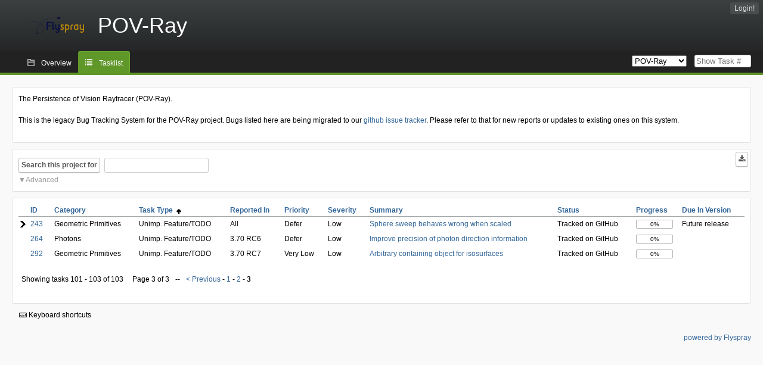

--- FILE ---
content_type: text/html; charset=utf-8
request_url: http://bugs.povray.org/index.php?do=tasklist&project=2&order=tasktype&sort=asc&order2=progress&sort2=desc&pagenum=3
body_size: 8492
content:
<!DOCTYPE html PUBLIC "-//W3C//DTD XHTML 1.0 Strict//EN" "http://www.w3.org/TR/xhtml1/DTD/xhtml1-strict.dtd">
<html xmlns="http://www.w3.org/1999/xhtml" lang="en-US" xml:lang="en-US">
<head>
<title>POV-Ray Bug Tracking System:POV-Ray: Tasklist</title>
<meta name="description" content="Flyspray, a Bug Tracking System written in PHP." />
<meta http-equiv="Content-Type" content="text/html; charset=utf-8" />
<meta http-equiv="Content-Script-Type" content="text/javascript" />
<meta http-equiv="Content-Style-Type" content="text/css" />
<meta name="viewport" content="width=device-width, initial-scale=1.0" />
<link rel="index" id="indexlink" type="text/html" href="http://bugs.povray.org/" />
<link rel="section" type="text/html" href="http://bugs.povray.org/?project=2" />
<link media="screen" href="http://bugs.povray.org/themes/CleanFS/theme.css" rel="stylesheet" type="text/css" />
<link media="print" href="http://bugs.povray.org/themes/CleanFS/theme_print.css" rel="stylesheet" type="text/css" />
<link href="http://bugs.povray.org/themes/CleanFS/font-awesome.min.css" rel="stylesheet" type="text/css" />
<link rel="alternate" type="application/rss+xml" title="Flyspray RSS 1.0 Feed"
  href="http://bugs.povray.org/feed.php?feed_type=rss1&amp;project=2" />
<link rel="alternate" type="application/rss+xml" title="Flyspray RSS 2.0 Feed"
  href="http://bugs.povray.org/feed.php?feed_type=rss2&amp;project=2" />
<link rel="alternate" type="application/atom+xml" title="Flyspray Atom 0.3 Feed"
  href="http://bugs.povray.org/feed.php?feed_type=atom&amp;project=2" />
<script type="text/javascript" src="http://bugs.povray.org/js/prototype/prototype.js"></script>
<script type="text/javascript" src="http://bugs.povray.org/js/script.aculo.us/scriptaculous.js"></script>
<script type="text/javascript" src="http://bugs.povray.org/js/index.js"></script>
<script type="text/javascript" src="http://bugs.povray.org/js/tabs.js"></script>
<script type="text/javascript" src="http://bugs.povray.org/js/functions.js"></script>
<script type="text/javascript" src="http://bugs.povray.org/js/jscalendar/calendar_stripped.js"></script>
<script type="text/javascript" src="http://bugs.povray.org/js/jscalendar/calendar-setup_stripped.js"> </script>
<script type="text/javascript" src="http://bugs.povray.org/js/jscalendar/lang/calendar-en.js"></script>
<script type="text/javascript" src="http://bugs.povray.org/js/lightbox/js/lightbox.js"></script>
<link rel="stylesheet" href="http://bugs.povray.org/js/lightbox/css/lightbox.css" type="text/css" media="screen" />
 
</head>
<body onload="" class="index p2">

    <h1 id="title"><a href="http://bugs.povray.org/">
	<img src="http://bugs.povray.org//flyspray_small.png" />	<span>POV-Ray</span>
    </a></h1>
    <input id="menu1" type="checkbox">
<label id="labelmenu1" for="menu1"></label>
<div id="menu"><ul id="menu-list"><li class="first">
	<input type="checkbox" id="s_loginbox" />
        <label for="s_loginbox" id="show_loginbox" accesskey="l">Login!</label>
        <div id="loginbox" class="popup"><form id="login" action="http://bugs.povray.org/index.php?do=authenticate" method="post">
<div id="login_input">
	<input placeholder="Username" class="text" type="text" id="lbl_user_name" name="user_name" size="17" maxlength="32" />
	<input placeholder="Password" class="password" type="password" id="lbl_password" name="password" size="17" maxlength="100" />
	<label for="lbl_remember">Remember me</label>
	<input type="checkbox" id="lbl_remember" name="remember_login" />
	<input type="hidden" name="return_to" value="/index.php?do=tasklist&amp;project=2&amp;order=tasktype&amp;sort=asc&amp;order2=progress&amp;sort2=desc&amp;pagenum=3" />
	<input type="submit" value="Login!" name="login" id="login_button" />
</div>
<div id="login_links">
                      <a id="forgotlink"
                href="http://bugs.povray.org/index.php?do=lostpw">Lost password?</a>
        </div>
<div id="login_oauth">
    </div>
</form>
</div>
	</li></ul>
</div><div id="pm-menu">
	<input id="pmmenu" type="checkbox">
	<label id="labelpmmenu" for="pmmenu"></label>
	<ul id="pm-menu-list"><li class="first">
		<a id="toplevellink"
				href="http://bugs.povray.org/index.php?do=toplevel&amp;project=2">Overview</a>
	</li><li>
		<a id="homelink"
		 class="active" 		href="http://bugs.povray.org/index.php?do=tasklist&amp;project=2">Tasklist</a>
	</li>	</ul>
	<div id="pmcontrol">
		<div id="projectselector">			<form id="projectselectorform" action="http://bugs.povray.org/index.php" method="get">
				<select name="project" onchange="document.getElementById('projectselectorform').submit()">
				<option value="0">All Projects</option><optgroup><option value="2" selected="selected">POV-Ray</option></optgroup>				</select>
				<noscript><button type="submit">Switch</button></noscript>
				<input type="hidden" name="do" value="index" />
				<input type="hidden" value="1" name="switch" />
							</form>
		</div>
		<div id="showtask">			<form action="http://bugs.povray.org/index.php" method="get">
				<noscript><button type="submit">Show Task #</button></noscript>
				<input id="task_id" name="show_task" class="text" type="text" size="10" accesskey="t" placeholder="Show Task #" />
			</form>
		</div>
	</div>
</div>

								
<div id="content">
	<div class="clear"></div>
			<div id="intromessage">
<p>
The Persistence of Vision Raytracer (POV-Ray).
</p>

<p>
This is the legacy Bug Tracking System for the POV-Ray project. Bugs listed here are being migrated to our <a href="https://github.com/POV-Ray/povray/issues/" class="urlextern" title="https://github.com/POV-Ray/povray/issues/">github issue tracker</a><a href="http://wiki.povray.org/content/" class="internallink"></a>. Please refer to that for new reports or updates to existing ones on this system.
</p>
</div>
	<script type="text/javascript">
    //Used for dynamically displaying the bulk edit pane, when Checkboxes are >1
    function BulkEditCheck()
    {
        var form = document.getElementById('massops');
        var count = 0;
        for(var n=0;n < form.length;n++){
            if(form[n].name == 'ids[]' && form[n].checked){
                count++;
            }
        }

        if(count == 0)
        {
            Effect.Fade('bulk_edit_selectedItems',{ duration: 0.2 });
        }
        if(count == 1)
        {
            Effect.Appear('bulk_edit_selectedItems',{ duration: 0.2 });
        }
    }

    function massSelectBulkEditCheck()
    {
        var form = document.getElementById('massops');
        var check_count = 0, uncheck_count;
        for(var n=0;n < form.length;n++){
            if(form[n].name == 'ids[]'){
		if(form[n].checked)
		    check_count++;
		else
		    uncheck_count++;
            }
        }

        if(check_count == 0)
        {
            Effect.Appear('bulk_edit_selectedItems',{ duration: 0.2 });
        }

        if(uncheck_count == 0)
        {
            Effect.Fade('bulk_edit_selectedItems',{ duration: 0.2 });
        }
    }

    function ClearAssignments()
    {
        document.getElementById('bulk_assignment').options.length = 0;
    }
</script>



<form id="search" action="http://bugs.povray.org/index.php" method="get">
  <button id="searchthisproject" type="submit">Search this project for</button>
  <input class="text" id="searchtext" name="string" type="text" size="20" placeholder=" "
   maxlength="100" value="" accesskey="q"/>
  <input type="hidden" name="project" value="2"/>
  <input type="hidden" name="do" value="index"/>
  <button type="submit" name="export_list" value="1" id="exporttasklist" title="Export Tasklist"><i class="fa fa-download"></i></button>
<style>
#sc2,#s_searchstate{display:none;}
#searchstateactions{color:#999;display:block;cursor:pointer;}
#s_searchstate:checked ~ #sc2 {display:block;}
#s_searchstate ~ label::before { content: "\25bc";}
#s_searchstate:checked ~ label::before { content: "\25b2";}
</style>
<input id="s_searchstate" type="checkbox" name="advancedsearch"/>
<label id="searchstateactions" for="s_searchstate">Advanced</label>
<div id="sc2" class="switchcontent">
<fieldset class="advsearch_misc">
   <legend>Miscellaneous</legend>
   <input type="checkbox" name="search_in_comments" value="1" id="sic" />                    <label class="left" for="sic">Search in comments</label>

                    <input type="checkbox" name="search_in_details" value="1" id="search_in_details" />                    <label class="left" for="search_in_details">Search details</label>

                    <input type="checkbox" name="search_for_all" value="1" id="sfa" />                    <label class="left" for="sfa">Search for all words</label>

                    <input type="checkbox" name="only_watched" value="1" id="only_watched" />                    <label class="left" for="only_watched">Tasks I watch</label>

                    <input type="checkbox" name="only_primary" value="1" id="only_primary" />                    <label class="left" for="only_primary">Tasks not blocking other tasks</label>

		<input type="checkbox" name="only_blocker" value="1" id="only_blocker" />		<label class="left" for="only_blocker" id="blockerlabel">Tasks blocking other tasks</label>
		<span id="blockerornoblocker">Blocker or nonblocker, selecting both filter options doesn&#039;t make sense.</span>
		<style>
		#blockerornoblocker {display:none;color:#c00;}
		#only_primary:checked ~ #only_blocker:checked ~ #blockerornoblocker {display:inline;}
		</style>
		
                    <input type="checkbox" name="has_attachment" value="1" id="has_attachment" />                    <label class="left" for="has_attachment">Has attachment</label>

                    <input type="checkbox" name="hide_subtasks" value="1" id="hide_subtasks" />                    <label class="left" for="hide_subtasks">Hide SubTasks</label>
                </fieldset>

                <fieldset class="advsearch_task">
                    <legend>Task Properties</legend>
            <!-- Task Type -->
		    		    <div style="display:none">
		                            <label class="default multisel" for="type">Task Type</label>
                        <select name="type[]" id="type" multiple="multiple" size="8">
                            <option value="" selected="selected">All Task Types</option><option value="4">Possible Bug</option><option value="1">Definite Bug</option><option value="2">Feature Request</option><option value="5">Unimp. Feature/TODO</option><option value="6">Compatibility Issue</option>                        </select>
                    </div>

            <!-- Severity -->
		    		    <div style="display:none">
		                            <label class="default multisel" for="sev">Severity</label>
                        <select name="sev[]" id="sev" multiple="multiple" size="8">
                            <option value="" selected="selected">All Severities</option><option value="5">Critical</option><option value="4">High</option><option value="3">Medium</option><option value="2">Low</option><option value="1">Very Low</option>                        </select>
                    </div>

            <!-- Priority -->
		    		    <div style="display:none">
		                            <label class="default multisel" for="pri">Priority</label>
                        <select name="pri[]" id="pri" multiple="multiple" size="8">
                            <option value="" selected="selected">All Priorities</option><option value="6">Very High</option><option value="5">High</option><option value="4">Medium</option><option value="3">Low</option><option value="2">Very Low</option><option value="1">Defer</option>                        </select>
                    </div>

            <!-- Due Version -->
		    		    <div style="display:none">
		                            <label class="default multisel" for="due">Due In Version</label>
                        <select name="due[]" id="due" multiple="multiple" size="8">
                            <option value="" selected="selected">Due In Any Version</option><option value="0">Unassigned</option><option value="10">3.70 release</option><option value="41">3.71 release</option><option value="25">Future release</option><option value="42">3.70 RC7</option><option value="40">3.70 RC6</option><option value="39">3.70 RC5</option><option value="37">3.70 RC4</option><option value="36">3.70 RC3</option><option value="35">3.70 RC2</option><option value="34">3.70 RC1</option><option value="33">3.70 beta 41</option><option value="32">3.70 beta 40</option><option value="31">3.70 beta 39</option><option value="28">3.70 beta 38</option><option value="29">3.70 beta 37a</option><option value="27">3.70 beta 37</option><option value="24">3.70 beta 36</option><option value="26">3.70 beta 35a</option><option value="23">3.70 beta 35</option><option value="21">3.70 beta 34</option><option value="20">3.70 beta 33</option><option value="13">3.70 beta 32</option><option value="22">3.62</option><option value="9">3.61c</option><option value="7">3.61b</option><option value="6">3.61a</option><option value="5">3.61</option><option value="4">3.6</option><option value="3">3.5</option><option value="16">Not applicable</option><option value="12">All</option>                        </select>
                    </div>

            <!-- Reportedin -->
		    		    <div style="display:none">
		                            <label class="default multisel" for="reported">Reported Version</label>
                        <select name="reported[]" id="reported" multiple="multiple" size="8">
                            <option value="" selected="selected">Reported In Any Version</option><option value="10">3.70 release</option><option value="41">3.71 release</option><option value="25">Future release</option><option value="42">3.70 RC7</option><option value="40">3.70 RC6</option><option value="39">3.70 RC5</option><option value="37">3.70 RC4</option><option value="36">3.70 RC3</option><option value="35">3.70 RC2</option><option value="34">3.70 RC1</option><option value="33">3.70 beta 41</option><option value="32">3.70 beta 40</option><option value="31">3.70 beta 39</option><option value="28">3.70 beta 38</option><option value="29">3.70 beta 37a</option><option value="27">3.70 beta 37</option><option value="24">3.70 beta 36</option><option value="26">3.70 beta 35a</option><option value="23">3.70 beta 35</option><option value="21">3.70 beta 34</option><option value="20">3.70 beta 33</option><option value="13">3.70 beta 32</option><option value="22">3.62</option><option value="9">3.61c</option><option value="7">3.61b</option><option value="6">3.61a</option><option value="5">3.61</option><option value="4">3.6</option><option value="3">3.5</option><option value="16">Not applicable</option><option value="12">All</option>                        </select>
                    </div>

            <!-- Category -->
		    		    <div style="display:none">
		                            <label class="default multisel" for="cat">Category</label>
                        <select name="cat[]" id="cat" multiple="multiple" size="8">
                            <option value="" selected="selected">All Categories</option><option value="33">Documentation</option><option value="34">Backend</option><option value="39">...Geometric Primitives</option><option value="40">...Texture/Material/Finish</option><option value="41">...Radiosity</option><option value="42">...Photons</option><option value="43">...Subsurface Scattering</option><option value="44">...Light source</option><option value="45">...Camera</option><option value="47">...Animation</option><option value="49">...Parser/SDL</option><option value="46">...Other</option><option value="35">Frontend</option><option value="36">...User interface</option><option value="48">...Editor</option><option value="38">...Image format</option><option value="61">...Preview</option><option value="37">...Other</option><option value="64">...Windows console</option><option value="50">Platform-specific</option><option value="51">...Setup/Install</option><option value="52">...Help system</option><option value="63">...Runtime error</option><option value="53">...Other</option><option value="54">Source code</option><option value="32">...Configure/Build</option><option value="55">...Comments/Typos</option><option value="62">...Refactoring/Cleanup</option><option value="56">...Other</option><option value="57">Distribution</option><option value="58">...Include files</option><option value="59">...Sample scenes</option><option value="60">...Other</option>                        </select>
                    </div>

            <!-- Status -->
		    		    <div style="display:none">
		                            <label class="default multisel" for="status">Status</label>
                        <select name="status[]" id="status" multiple="multiple" size="8">
                            <option value="">All Statuses</option><option value="open" selected="selected">All Open Tasks</option><option value="closed">All Closed Tasks</option><option value="1">Unconfirmed</option><option value="2">New</option><option value="3">Assigned</option><option value="4">Investigating</option><option value="5">Waiting on User</option><option value="6">Requires testing</option><option value="11">Shelved for peer review</option><option value="9">Submitted to codebase</option><option value="10">Released for community testing</option><option value="12">Tracked on GitHub</option>                        </select>
                    </div>

            <!-- Progress -->
		    		    <div style="display:none">
		                            <label class="default multisel" for="percent">Percent Complete</label>
                        <!-- legacy: tpl_options()
                        <select name="percent[]" id="percent" multiple="multiple" size="12">
                                                        <option value="" selected="selected">Any Progress</option><option value="0">0</option><option value="10">10</option><option value="20">20</option><option value="30">30</option><option value="40">40</option><option value="50">50</option><option value="60">60</option><option value="70">70</option><option value="80">80</option><option value="90">90</option><option value="100">100</option>                        </select>
                        -->
<select name="percent[]" id="percent" multiple="multiple" size="12">
<option value="" selected="selected">Any Progress</option>
<option value="0" class="percent0">0</option>
<option value="10" class="percent10">10</option>
<option value="20" class="percent20">20</option>
<option value="30" class="percent30">30</option>
<option value="40" class="percent40">40</option>
<option value="50" class="percent50">50</option>
<option value="60" class="percent60">60</option>
<option value="70" class="percent70">70</option>
<option value="80" class="percent80">80</option>
<option value="90" class="percent90">90</option>
<option value="100" class="percent100">100</option>
</select>                    </div>
                    <div class="clear"></div>
                </fieldset>

                <fieldset class="advsearch_users">
                    <legend>Users</legend>
                    <label class="default multisel" for="opened">Opened by</label>
                    <input class="users text"  placeholder = " " type="text" name="opened" id="opened" value="" />
<span class="autocomplete" id="opened_complete"></span>
<script type="text/javascript">
    showstuff('opened_complete');
    new Ajax.Autocompleter('opened', 'opened_complete', 'http://bugs.povray.org/js/callbacks/usersearch.php', {})
</script>

		                    <label class="default multisel" for="closed">Closed by</label>
                    <input class="users text"  placeholder = " " type="text" name="closed" id="closed" value="" />
<span class="autocomplete" id="closed_complete"></span>
<script type="text/javascript">
    showstuff('closed_complete');
    new Ajax.Autocompleter('closed', 'closed_complete', 'http://bugs.povray.org/js/callbacks/usersearch.php', {})
</script>
                </fieldset>

                <fieldset class="advsearch_dates">
                    <legend>Dates</legend>
            <!-- Due Date -->
		    		    <div style="display:none">
		                            <label for="duedatefrom">Due from</label>
<input id="duedatefrom" type="text" class="text" size="10" name="duedatefrom" placeholder=" " value="" />

<a class="datelink" href="#" id="duedatefromdateview">
  <!--<img src="" alt="Select Date" />-->
</a>
<script type="text/javascript">Calendar.setup({daFormat: '%Y-%m-%d',inputField: "duedatefrom", button: "duedatefromdateview"});</script>
                        <label for="duedateto">to</label>
<input id="duedateto" type="text" class="text" size="10" name="duedateto" placeholder=" " value="" />

<a class="datelink" href="#" id="duedatetodateview">
  <!--<img src="" alt="Select Date" />-->
</a>
<script type="text/javascript">Calendar.setup({daFormat: '%Y-%m-%d',inputField: "duedateto", button: "duedatetodateview"});</script>
                    </div>
                    <div class="dateselect">
                        <label for="changedfrom">Changed from</label>
<input id="changedfrom" type="text" class="text" size="10" name="changedfrom" placeholder=" " value="" />

<a class="datelink" href="#" id="changedfromdateview">
  <!--<img src="" alt="Select Date" />-->
</a>
<script type="text/javascript">Calendar.setup({daFormat: '%Y-%m-%d',inputField: "changedfrom", button: "changedfromdateview"});</script>
                        <label for="changedto">to</label>
<input id="changedto" type="text" class="text" size="10" name="changedto" placeholder=" " value="" />

<a class="datelink" href="#" id="changedtodateview">
  <!--<img src="" alt="Select Date" />-->
</a>
<script type="text/javascript">Calendar.setup({daFormat: '%Y-%m-%d',inputField: "changedto", button: "changedtodateview"});</script>
                    </div>
                    <div class="dateselect">
                        <label for="openedfrom">Opened from</label>
<input id="openedfrom" type="text" class="text" size="10" name="openedfrom" placeholder=" " value="" />

<a class="datelink" href="#" id="openedfromdateview">
  <!--<img src="" alt="Select Date" />-->
</a>
<script type="text/javascript">Calendar.setup({daFormat: '%Y-%m-%d',inputField: "openedfrom", button: "openedfromdateview"});</script>
                        <label for="openedto">to</label>
<input id="openedto" type="text" class="text" size="10" name="openedto" placeholder=" " value="" />

<a class="datelink" href="#" id="openedtodateview">
  <!--<img src="" alt="Select Date" />-->
</a>
<script type="text/javascript">Calendar.setup({daFormat: '%Y-%m-%d',inputField: "openedto", button: "openedtodateview"});</script>
                    </div>
                    <div class="dateselect">
                        <label for="closedfrom">Closed from</label>
<input id="closedfrom" type="text" class="text" size="10" name="closedfrom" placeholder=" " value="" />

<a class="datelink" href="#" id="closedfromdateview">
  <!--<img src="" alt="Select Date" />-->
</a>
<script type="text/javascript">Calendar.setup({daFormat: '%Y-%m-%d',inputField: "closedfrom", button: "closedfromdateview"});</script>
                        <label for="closedto">to</label>
<input id="closedto" type="text" class="text" size="10" name="closedto" placeholder=" " value="" />

<a class="datelink" href="#" id="closedtodateview">
  <!--<img src="" alt="Select Date" />-->
</a>
<script type="text/javascript">Calendar.setup({daFormat: '%Y-%m-%d',inputField: "closedto", button: "closedtodateview"});</script>
                    </div>
                </fieldset>
            </div>
</form>
<div id="tasklist">
<form action="http://bugs.povray.org/index.php?project=2&amp;do=tasklist&amp;project=2&amp;order=tasktype&amp;sort=asc&amp;order2=progress&amp;sort2=desc&amp;pagenum=3" method="post" name="massops" enctype="multipart/form-data" id="massops"><input type="hidden" name="csrftoken" value="1810609156" /><div>
<script type="text/javascript">
	var cX = 0; var cY = 0; var rX = 0; var rY = 0;
	function UpdateCursorPosition(e){ cX = e.pageX; cY = e.pageY;}
	function UpdateCursorPositionDocAll(e){ cX = e.clientX; cY = e.clientY;}
	if(document.all) { document.onmousemove = UpdateCursorPositionDocAll; }
	else { document.onmousemove = UpdateCursorPosition; }
	function AssignPosition(d) {
		if (self.pageYOffset) {
			rX = self.pageXOffset;
			rY = self.pageYOffset;
		} else if(document.documentElement && document.documentElement.scrollTop) {
			rX = document.documentElement.scrollLeft;
			rY = document.documentElement.scrollTop;
		} else if(document.body) {
			rX = document.body.scrollLeft;
			rY = document.body.scrollTop;
		}
		if (document.all) {
			cX += rX;
			cY += rY;
		}
		d.style.left = (cX+10) + "px";
		d.style.top = (cY+10) + "px";
	}
	function Show(elem, id) {
		if(cY == 0) return;
		var div = document.getElementById("desc_"+id);
		AssignPosition(div);
		div.style.display = "block";
	}
	function Hide(elem, id)	{
		document.getElementById("desc_"+id).style.display = "none";
	}
</script>	
<table id="tasklist_table">
<colgroup>
	<col class="caret" />
			<col class="id" />
		<col class="category" />
		<col class="tasktype" />
		<col class="reportedin" />
		<col class="priority" />
		<col class="severity" />
		<col class="summary" />
		<col class="status" />
		<col class="progress" />
		<col class="dueversion" />
	</colgroup>
<thead>
<tr>
	<th class="caret"></th>
	<th class="id"><a title="Sort by this column" href="http://bugs.povray.org/index.php?do=tasklist&amp;project=2&amp;order=id&amp;sort=desc&amp;order2=tasktype&amp;sort2=asc&amp;pagenum=3">ID</a></th><th class="category"><a title="Sort by this column" href="http://bugs.povray.org/index.php?do=tasklist&amp;project=2&amp;order=category&amp;sort=asc&amp;order2=tasktype&amp;sort2=asc&amp;pagenum=3">Category</a></th><th class="tasktype orderby"><a title="Sort by this column" href="http://bugs.povray.org/index.php?do=tasklist&amp;project=2&amp;order=tasktype&amp;sort=desc&amp;order2=progress&amp;sort2=desc&amp;pagenum=3">Task Type&nbsp;&nbsp;<img src="http://bugs.povray.org/themes/CleanFS/asc.png" alt="asc" /></a></th><th class="reportedin"><a title="Sort by this column" href="http://bugs.povray.org/index.php?do=tasklist&amp;project=2&amp;order=reportedin&amp;sort=desc&amp;order2=tasktype&amp;sort2=asc&amp;pagenum=3">Reported In</a></th><th class="priority"><a title="Sort by this column" href="http://bugs.povray.org/index.php?do=tasklist&amp;project=2&amp;order=priority&amp;sort=desc&amp;order2=tasktype&amp;sort2=asc&amp;pagenum=3">Priority</a></th><th class="severity"><a title="Sort by this column" href="http://bugs.povray.org/index.php?do=tasklist&amp;project=2&amp;order=severity&amp;sort=desc&amp;order2=tasktype&amp;sort2=asc&amp;pagenum=3">Severity</a></th><th class="summary"><a title="Sort by this column" href="http://bugs.povray.org/index.php?do=tasklist&amp;project=2&amp;order=summary&amp;sort=desc&amp;order2=tasktype&amp;sort2=asc&amp;pagenum=3">Summary</a></th><th class="status"><a title="Sort by this column" href="http://bugs.povray.org/index.php?do=tasklist&amp;project=2&amp;order=status&amp;sort=desc&amp;order2=tasktype&amp;sort2=asc&amp;pagenum=3">Status</a></th><th class="progress"><a title="Sort by this column" href="http://bugs.povray.org/index.php?do=tasklist&amp;project=2&amp;order=progress&amp;sort=desc&amp;order2=tasktype&amp;sort2=asc&amp;pagenum=3">Progress</a></th><th class="dueversion"><a title="Sort by this column" href="http://bugs.povray.org/index.php?do=tasklist&amp;project=2&amp;order=dueversion&amp;sort=desc&amp;order2=tasktype&amp;sort2=asc&amp;pagenum=3">Due In Version</a></th></tr>
</thead>
<tbody>
<tr id="task243" class="severity2">
	<td class="caret"></td>
	<td class='task_id'><a href="http://bugs.povray.org/index.php?do=details&amp;task_id=243&amp;order=tasktype&amp;sort=asc&amp;order2=progress&amp;sort2=desc&amp;pagenum=3" title="Tracked on GitHub | Sphere sweep behaves wrong when scaled | 0%" >243</a></td><td class='task_category'>Geometric Primitives</td><td class='task_tasktype typ5'>Unimp. Feature/TODO</td><td class='task_reportedin'>All</td><td class='task_priority pri1'>Defer</td><td class='task_severity sev2'>Low</td><td class='task_summary' onmouseover="Show(this,243)" onmouseout="Hide(this, 243)"><a href="http://bugs.povray.org/index.php?do=details&amp;task_id=243&amp;order=tasktype&amp;sort=asc&amp;order2=progress&amp;sort2=desc&amp;pagenum=3" title="Tracked on GitHub | Sphere sweep behaves wrong when scaled | 0%" >Sphere sweep behaves wrong when scaled</a></td><td class='task_status sta12'>Tracked on GitHub</td>	<td class="task_progress"><div class="progress_bar_container"><span>0%</span><div class="progress_bar" style="width:0%"></div></div></td>
		<td class='task_dueversion'>Future release</td>	<td id="desc_243" class="descbox box">
	<b>Task Description</b>
	
<p>
The sphere_sweep renders well when specified directly, but when it is scaled, its bounding box is calculated incorrectly, which clips the object so it almost disappears.
</p>

<p>
The effect is present for all three types of splines.
</p>

<p>
 I&rsquo;m attaching a test scene and the rendering result. The saving of the object with #declare has no effect, I just wanted to show both transformed and untransformed version.
</p>

<p>
I don&rsquo;t think this issue is related to other artifacts occuring with sphere_sweep, as it is obviously an issue of the internal bounding box.
</p>
	</td>
</tr>
<tr id="task264" class="severity2">
	<td class="caret"></td>
	<td class='task_id'><a href="http://bugs.povray.org/index.php?do=details&amp;task_id=264&amp;order=tasktype&amp;sort=asc&amp;order2=progress&amp;sort2=desc&amp;pagenum=3" title="Tracked on GitHub | Improve precision of photon direction information | 0%" >264</a></td><td class='task_category'>Photons</td><td class='task_tasktype typ5'>Unimp. Feature/TODO</td><td class='task_reportedin'>3.70 RC6</td><td class='task_priority pri1'>Defer</td><td class='task_severity sev2'>Low</td><td class='task_summary' onmouseover="Show(this,264)" onmouseout="Hide(this, 264)"><a href="http://bugs.povray.org/index.php?do=details&amp;task_id=264&amp;order=tasktype&amp;sort=asc&amp;order2=progress&amp;sort2=desc&amp;pagenum=3" title="Tracked on GitHub | Improve precision of photon direction information | 0%" >Improve precision of photon direction information</a></td><td class='task_status sta12'>Tracked on GitHub</td>	<td class="task_progress"><div class="progress_bar_container"><span>0%</span><div class="progress_bar" style="width:0%"></div></div></td>
		<td class='task_dueversion'></td>	<td id="desc_264" class="descbox box">
	<b>Task Description</b>
	
<p>
In the photons map, the direction of each photon is stored as separate latitude &amp; longitude angles (encoded in one byte each), causing the longitudinal direction component&rsquo;s precision to be unnecessarily high for directions close to the &ldquo;poles&rdquo; (Y axis); in addition, encoded value -128 is never used. For better overall precision as well as precision homogenity, the following scheme could be used instead: 
</p>
<ul>
<li class="level1"><div class="li"> Encode the latitude (-pi/2 to +pi/2) into LatCount=226 distinct values (= 256*sqrt(pi)/2) rounded to the next even number) from 0 to LatCount-1 using</div>
</li>
</ul>
<pre class="code">
latCode = (int)((LatCount-1) * (lat/M_PI + 0.5) + 0.5)
</pre>
<ul>
<li class="level1"><div class="li"> For each latitude code, define a specific number of encodable longitude values, LngCount[latCode] = approx. cos(lat)*pi*65536/(2*LatCount); this can be a pre-computed table, and may need slight tweaking for optimum use of the code space. Encode the longitude (-pi to +pi) into a value from 0 to (LngCount[lat]-1) using</div>
</li>
</ul>
<pre class="code">
LC = LngCount[latCode];
lngCode = (int)(LC * (lng/(2*M_PI) + 0.5) + 0.5) % LC;
</pre>
<ul>
<li class="level1"><div class="li"> Besides LngCount[latCode], also store the sum of LngCount[i] with i &lt; latCode as LatBase[latCode]; encode the direction as</div>
</li>
</ul>
<pre class="code">
dirCode = LatBase[latCode] + lngCode;
</pre>
<ul>
<li class="level1"><div class="li"> For decoding, a simple lookup from a precomputed list of directions could be used (2^15 entries, i.e. one hemisphere, will suffice). To conserve space, direction vectors could be scaled by (2^N-1) and stored as (N+1)-bit signed integer triples rather than floating point values; due to the limited precision of the lat/long information, 8 bits per coordinate might be enough, giving a table size of 96k. A full double-precision table would require 786k instead.</div>
</li>
</ul>
	</td>
</tr>
<tr id="task292" class="severity2">
	<td class="caret"></td>
	<td class='task_id'><a href="http://bugs.povray.org/index.php?do=details&amp;task_id=292&amp;order=tasktype&amp;sort=asc&amp;order2=progress&amp;sort2=desc&amp;pagenum=3" title="Tracked on GitHub | Arbitrary containing object for isosurfaces | 0%" >292</a></td><td class='task_category'>Geometric Primitives</td><td class='task_tasktype typ5'>Unimp. Feature/TODO</td><td class='task_reportedin'>3.70 RC7</td><td class='task_priority pri2'>Very Low</td><td class='task_severity sev2'>Low</td><td class='task_summary' onmouseover="Show(this,292)" onmouseout="Hide(this, 292)"><a href="http://bugs.povray.org/index.php?do=details&amp;task_id=292&amp;order=tasktype&amp;sort=asc&amp;order2=progress&amp;sort2=desc&amp;pagenum=3" title="Tracked on GitHub | Arbitrary containing object for isosurfaces | 0%" >Arbitrary containing object for isosurfaces</a></td><td class='task_status sta12'>Tracked on GitHub</td>	<td class="task_progress"><div class="progress_bar_container"><span>0%</span><div class="progress_bar" style="width:0%"></div></div></td>
		<td class='task_dueversion'></td>	<td id="desc_292" class="descbox box">
	<b>Task Description</b>
	
<p>
A low priority thought for the future: isosurface now only allows contained_by to be a sphere or a box. It would be more intuitive to allow the same objects that are allowed in clipped_by and bounded_by (although it probably needs to be finite). It would enable allow much faster rendering in many cases:
</p>

<p>
1) There are a lot of cases when the sphere or a box are very bad in bounding - if an object has a hole, a torus may be better, and in many cases, cylindrical bounding would help a lot.<br />2) Sometimes, having a too large contained_by object includes far-away parts of the iso-function, and expose large gradients that you want to avoid. If a bounding object is better, you can decrease the max_gradient and speed up the render.<br />3) The isosurface is usually much more expensive to calculate than any normal bounding object, so it&rsquo;s an improvement even if the intesection test is not as fast as bounding box.<br />4) A typical case: if you use texture-like functions to make the surface realistically rough, you know almost exactly what the bounding object is - it can be the original unmodified object.<br />5) For isosurface terrains, a preprocessing macro could create a rough mesh-like bounding object to contain the &ldquo;mountains&rdquo;, thus making everything faster.<br />6) In case you want clipping, having the contained_by set to the same object probably avoits calculating too many intersections.
</p>

<p>
The main modification is probably that the intersections of bounding objects can be split into more than one interval - but it&rsquo;s probably worth it, the isosurfaces are usually a speed bottleneck.
</p>
	</td>
</tr>
</tbody>
</table>
<table id="pagenumbers">
<tr>
	<td id="taskrange">Showing tasks 101 - 103 of 103</td>
	<td id="numbers">Page 3 of 3<span class="pagenums DoNotPrint"><a id="previous" accesskey="p" href="http://bugs.povray.org/index.php?do=tasklist&amp;project=2&amp;order=tasktype&amp;sort=asc&amp;order2=progress&amp;sort2=desc&amp;pagenum=2">&lt; Previous</a> - <a href="http://bugs.povray.org/index.php?do=tasklist&amp;project=2&amp;order=tasktype&amp;sort=asc&amp;order2=progress&amp;sort2=desc&amp;pagenum=1">1</a> - <a href="http://bugs.povray.org/index.php?do=tasklist&amp;project=2&amp;order=tasktype&amp;sort=asc&amp;order2=progress&amp;sort2=desc&amp;pagenum=2">2</a> - <strong>3</strong></span></td>
</tr>
</table>

<!-- Bulk editing Tasks -->
</div>
</form>
</div>
<input type="checkbox" id="s_shortcuts" />
<label for="s_shortcuts" id="shortcutlabel"><i class="fa fa-keyboard-o"></i> Keyboard shortcuts</label>
<label for="s_shortcuts" id="shortcutsmodal"></label>
<div id="shortcuts">
<label for="s_shortcuts" id="shortcutclose"><i class="fa fa-close fa-2x"></i></label>
<h3>Available keyboard shortcuts</h3>
<h4></h4>
<ul>
<li><kbd>SHIFT+ALT+l</kbd> Login Dialog / Logout</li>
<li><kbd>SHIFT+ALT+a</kbd> Add new task</li>
<li><kbd>SHIFT+ALT+m</kbd> My searches</li>
<li><kbd>SHIFT+ALT+t</kbd> focus taskid search</li>
</ul>
<h4>Tasklist</h4>
<ul>
<li><kbd>o</kbd> open selected task</li>
<li><kbd>j</kbd> move cursor down</li>
<li><kbd>k</kbd> move cursor up</li>
</ul>
<h4>Task Details</h4>
<ul>
<li><kbd>n</kbd> Next task</li>
<li><kbd>p</kbd> Previous task</li>
<li><kbd>SHIFT+ALT+e</kbd> <kbd>ENTER</kbd> Edit this task</li>
<li><kbd>SHIFT+ALT+y</kbd> Close Task</li>
</ul>
<h4>Task Editing</h4>
<ul>
<li><kbd>SHIFT+ALT+s</kbd> save task</li>
</ul>
</div>
</div>
<div id="footer">
      
  <!-- Please don't remove this line - it helps promote Flyspray -->
  <a href="http://flyspray.org/" class="offsite">powered by Flyspray</a>
</div>
</body>
</html>
